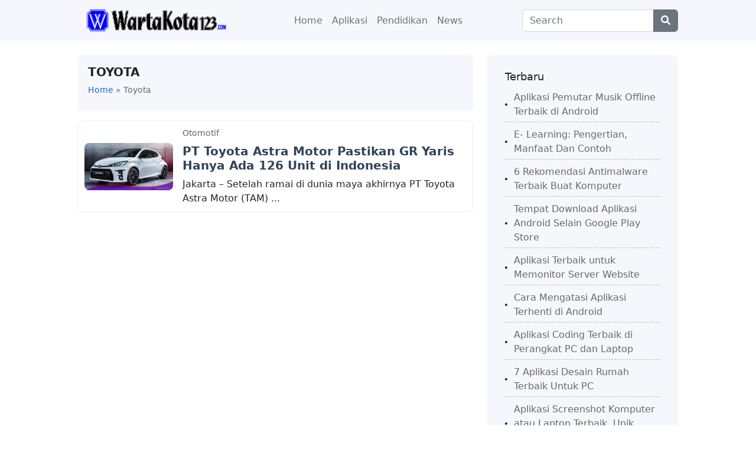

--- FILE ---
content_type: text/html; charset=UTF-8
request_url: https://www.wartakota123.com/tag/toyota/
body_size: 10568
content:
<!DOCTYPE html>
<html lang="en-US" class="no-js">
<head><meta charset="UTF-8"><script>if(navigator.userAgent.match(/MSIE|Internet Explorer/i)||navigator.userAgent.match(/Trident\/7\..*?rv:11/i)){var href=document.location.href;if(!href.match(/[?&]nowprocket/)){if(href.indexOf("?")==-1){if(href.indexOf("#")==-1){document.location.href=href+"?nowprocket=1"}else{document.location.href=href.replace("#","?nowprocket=1#")}}else{if(href.indexOf("#")==-1){document.location.href=href+"&nowprocket=1"}else{document.location.href=href.replace("#","&nowprocket=1#")}}}}</script><script>class RocketLazyLoadScripts{constructor(){this.triggerEvents=["keydown","mousedown","mousemove","touchmove","touchstart","touchend","wheel"],this.userEventHandler=this._triggerListener.bind(this),this.touchStartHandler=this._onTouchStart.bind(this),this.touchMoveHandler=this._onTouchMove.bind(this),this.touchEndHandler=this._onTouchEnd.bind(this),this.clickHandler=this._onClick.bind(this),this.interceptedClicks=[],window.addEventListener("pageshow",(e=>{this.persisted=e.persisted})),window.addEventListener("DOMContentLoaded",(()=>{this._preconnect3rdParties()})),this.delayedScripts={normal:[],async:[],defer:[]},this.allJQueries=[]}_addUserInteractionListener(e){document.hidden?e._triggerListener():(this.triggerEvents.forEach((t=>window.addEventListener(t,e.userEventHandler,{passive:!0}))),window.addEventListener("touchstart",e.touchStartHandler,{passive:!0}),window.addEventListener("mousedown",e.touchStartHandler),document.addEventListener("visibilitychange",e.userEventHandler))}_removeUserInteractionListener(){this.triggerEvents.forEach((e=>window.removeEventListener(e,this.userEventHandler,{passive:!0}))),document.removeEventListener("visibilitychange",this.userEventHandler)}_onTouchStart(e){"HTML"!==e.target.tagName&&(window.addEventListener("touchend",this.touchEndHandler),window.addEventListener("mouseup",this.touchEndHandler),window.addEventListener("touchmove",this.touchMoveHandler,{passive:!0}),window.addEventListener("mousemove",this.touchMoveHandler),e.target.addEventListener("click",this.clickHandler),this._renameDOMAttribute(e.target,"onclick","rocket-onclick"))}_onTouchMove(e){window.removeEventListener("touchend",this.touchEndHandler),window.removeEventListener("mouseup",this.touchEndHandler),window.removeEventListener("touchmove",this.touchMoveHandler,{passive:!0}),window.removeEventListener("mousemove",this.touchMoveHandler),e.target.removeEventListener("click",this.clickHandler),this._renameDOMAttribute(e.target,"rocket-onclick","onclick")}_onTouchEnd(e){window.removeEventListener("touchend",this.touchEndHandler),window.removeEventListener("mouseup",this.touchEndHandler),window.removeEventListener("touchmove",this.touchMoveHandler,{passive:!0}),window.removeEventListener("mousemove",this.touchMoveHandler)}_onClick(e){e.target.removeEventListener("click",this.clickHandler),this._renameDOMAttribute(e.target,"rocket-onclick","onclick"),this.interceptedClicks.push(e),e.preventDefault(),e.stopPropagation(),e.stopImmediatePropagation()}_replayClicks(){window.removeEventListener("touchstart",this.touchStartHandler,{passive:!0}),window.removeEventListener("mousedown",this.touchStartHandler),this.interceptedClicks.forEach((e=>{e.target.dispatchEvent(new MouseEvent("click",{view:e.view,bubbles:!0,cancelable:!0}))}))}_renameDOMAttribute(e,t,n){e.hasAttribute&&e.hasAttribute(t)&&(event.target.setAttribute(n,event.target.getAttribute(t)),event.target.removeAttribute(t))}_triggerListener(){this._removeUserInteractionListener(this),"loading"===document.readyState?document.addEventListener("DOMContentLoaded",this._loadEverythingNow.bind(this)):this._loadEverythingNow()}_preconnect3rdParties(){let e=[];document.querySelectorAll("script[type=rocketlazyloadscript]").forEach((t=>{if(t.hasAttribute("src")){const n=new URL(t.src).origin;n!==location.origin&&e.push({src:n,crossOrigin:t.crossOrigin||"module"===t.getAttribute("data-rocket-type")})}})),e=[...new Map(e.map((e=>[JSON.stringify(e),e]))).values()],this._batchInjectResourceHints(e,"preconnect")}async _loadEverythingNow(){this.lastBreath=Date.now(),this._delayEventListeners(),this._delayJQueryReady(this),this._handleDocumentWrite(),this._registerAllDelayedScripts(),this._preloadAllScripts(),await this._loadScriptsFromList(this.delayedScripts.normal),await this._loadScriptsFromList(this.delayedScripts.defer),await this._loadScriptsFromList(this.delayedScripts.async);try{await this._triggerDOMContentLoaded(),await this._triggerWindowLoad()}catch(e){}window.dispatchEvent(new Event("rocket-allScriptsLoaded")),this._replayClicks()}_registerAllDelayedScripts(){document.querySelectorAll("script[type=rocketlazyloadscript]").forEach((e=>{e.hasAttribute("src")?e.hasAttribute("async")&&!1!==e.async?this.delayedScripts.async.push(e):e.hasAttribute("defer")&&!1!==e.defer||"module"===e.getAttribute("data-rocket-type")?this.delayedScripts.defer.push(e):this.delayedScripts.normal.push(e):this.delayedScripts.normal.push(e)}))}async _transformScript(e){return await this._littleBreath(),new Promise((t=>{const n=document.createElement("script");[...e.attributes].forEach((e=>{let t=e.nodeName;"type"!==t&&("data-rocket-type"===t&&(t="type"),n.setAttribute(t,e.nodeValue))})),e.hasAttribute("src")?(n.addEventListener("load",t),n.addEventListener("error",t)):(n.text=e.text,t());try{e.parentNode.replaceChild(n,e)}catch(e){t()}}))}async _loadScriptsFromList(e){const t=e.shift();return t?(await this._transformScript(t),this._loadScriptsFromList(e)):Promise.resolve()}_preloadAllScripts(){this._batchInjectResourceHints([...this.delayedScripts.normal,...this.delayedScripts.defer,...this.delayedScripts.async],"preload")}_batchInjectResourceHints(e,t){var n=document.createDocumentFragment();e.forEach((e=>{if(e.src){const i=document.createElement("link");i.href=e.src,i.rel=t,"preconnect"!==t&&(i.as="script"),e.getAttribute&&"module"===e.getAttribute("data-rocket-type")&&(i.crossOrigin=!0),e.crossOrigin&&(i.crossOrigin=e.crossOrigin),n.appendChild(i)}})),document.head.appendChild(n)}_delayEventListeners(){let e={};function t(t,n){!function(t){function n(n){return e[t].eventsToRewrite.indexOf(n)>=0?"rocket-"+n:n}e[t]||(e[t]={originalFunctions:{add:t.addEventListener,remove:t.removeEventListener},eventsToRewrite:[]},t.addEventListener=function(){arguments[0]=n(arguments[0]),e[t].originalFunctions.add.apply(t,arguments)},t.removeEventListener=function(){arguments[0]=n(arguments[0]),e[t].originalFunctions.remove.apply(t,arguments)})}(t),e[t].eventsToRewrite.push(n)}function n(e,t){let n=e[t];Object.defineProperty(e,t,{get:()=>n||function(){},set(i){e["rocket"+t]=n=i}})}t(document,"DOMContentLoaded"),t(window,"DOMContentLoaded"),t(window,"load"),t(window,"pageshow"),t(document,"readystatechange"),n(document,"onreadystatechange"),n(window,"onload"),n(window,"onpageshow")}_delayJQueryReady(e){let t=window.jQuery;Object.defineProperty(window,"jQuery",{get:()=>t,set(n){if(n&&n.fn&&!e.allJQueries.includes(n)){n.fn.ready=n.fn.init.prototype.ready=function(t){e.domReadyFired?t.bind(document)(n):document.addEventListener("rocket-DOMContentLoaded",(()=>t.bind(document)(n)))};const t=n.fn.on;n.fn.on=n.fn.init.prototype.on=function(){if(this[0]===window){function e(e){return e.split(" ").map((e=>"load"===e||0===e.indexOf("load.")?"rocket-jquery-load":e)).join(" ")}"string"==typeof arguments[0]||arguments[0]instanceof String?arguments[0]=e(arguments[0]):"object"==typeof arguments[0]&&Object.keys(arguments[0]).forEach((t=>{delete Object.assign(arguments[0],{[e(t)]:arguments[0][t]})[t]}))}return t.apply(this,arguments),this},e.allJQueries.push(n)}t=n}})}async _triggerDOMContentLoaded(){this.domReadyFired=!0,await this._littleBreath(),document.dispatchEvent(new Event("rocket-DOMContentLoaded")),await this._littleBreath(),window.dispatchEvent(new Event("rocket-DOMContentLoaded")),await this._littleBreath(),document.dispatchEvent(new Event("rocket-readystatechange")),await this._littleBreath(),document.rocketonreadystatechange&&document.rocketonreadystatechange()}async _triggerWindowLoad(){await this._littleBreath(),window.dispatchEvent(new Event("rocket-load")),await this._littleBreath(),window.rocketonload&&window.rocketonload(),await this._littleBreath(),this.allJQueries.forEach((e=>e(window).trigger("rocket-jquery-load"))),await this._littleBreath();const e=new Event("rocket-pageshow");e.persisted=this.persisted,window.dispatchEvent(e),await this._littleBreath(),window.rocketonpageshow&&window.rocketonpageshow({persisted:this.persisted})}_handleDocumentWrite(){const e=new Map;document.write=document.writeln=function(t){const n=document.currentScript,i=document.createRange(),r=n.parentElement;let o=e.get(n);void 0===o&&(o=n.nextSibling,e.set(n,o));const s=document.createDocumentFragment();i.setStart(s,0),s.appendChild(i.createContextualFragment(t)),r.insertBefore(s,o)}}async _littleBreath(){Date.now()-this.lastBreath>45&&(await this._requestAnimFrame(),this.lastBreath=Date.now())}async _requestAnimFrame(){return document.hidden?new Promise((e=>setTimeout(e))):new Promise((e=>requestAnimationFrame(e)))}static run(){const e=new RocketLazyLoadScripts;e._addUserInteractionListener(e)}}RocketLazyLoadScripts.run();</script>
	
	<meta name="viewport" content="width=device-width">
	<link rel="profile" href="//gmpg.org/xfn/11">
	
	<meta name='robots' content='index, follow, max-image-preview:large, max-snippet:-1, max-video-preview:-1' />

	<!-- This site is optimized with the Yoast SEO Premium plugin v19.7 (Yoast SEO v26.6) - https://yoast.com/wordpress/plugins/seo/ -->
	<title>Berita Terbaru Seputar Toyota | WartaKota123</title><link rel="stylesheet" href="https://www.wartakota123.com/wp-content/cache/min/1/e34fc03883f6345d5972fdc4d5b6e3fc.css" media="all" data-minify="1" />
	<link rel="canonical" href="https://www.wartakota123.com/tag/toyota/" />
	<meta property="og:locale" content="en_US" />
	<meta property="og:type" content="article" />
	<meta property="og:title" content="Toyota Archives" />
	<meta property="og:url" content="https://www.wartakota123.com/tag/toyota/" />
	<meta property="og:site_name" content="WartaKota123" />
	<meta name="twitter:card" content="summary_large_image" />
	<meta name="twitter:site" content="@WartaKota123" />
	<script type="application/ld+json" class="yoast-schema-graph">{"@context":"https://schema.org","@graph":[{"@type":"CollectionPage","@id":"https://www.wartakota123.com/tag/toyota/","url":"https://www.wartakota123.com/tag/toyota/","name":"Berita Terbaru Seputar Toyota | WartaKota123","isPartOf":{"@id":"https://www.wartakota123.com/#website"},"primaryImageOfPage":{"@id":"https://www.wartakota123.com/tag/toyota/#primaryimage"},"image":{"@id":"https://www.wartakota123.com/tag/toyota/#primaryimage"},"thumbnailUrl":"https://www.wartakota123.com/wp-content/uploads/2021/03/5-1.png","breadcrumb":{"@id":"https://www.wartakota123.com/tag/toyota/#breadcrumb"},"inLanguage":"en-US"},{"@type":"ImageObject","inLanguage":"en-US","@id":"https://www.wartakota123.com/tag/toyota/#primaryimage","url":"https://www.wartakota123.com/wp-content/uploads/2021/03/5-1.png","contentUrl":"https://www.wartakota123.com/wp-content/uploads/2021/03/5-1.png","width":3544,"height":1890,"caption":"Toyota GR Yaris"},{"@type":"BreadcrumbList","@id":"https://www.wartakota123.com/tag/toyota/#breadcrumb","itemListElement":[{"@type":"ListItem","position":1,"name":"Home","item":"https://www.wartakota123.com/"},{"@type":"ListItem","position":2,"name":"Toyota"}]},{"@type":"WebSite","@id":"https://www.wartakota123.com/#website","url":"https://www.wartakota123.com/","name":"WartaKota123","description":"Berita Teknologi dan Informasi bermanfaat","publisher":{"@id":"https://www.wartakota123.com/#organization"},"potentialAction":[{"@type":"SearchAction","target":{"@type":"EntryPoint","urlTemplate":"https://www.wartakota123.com/?s={search_term_string}"},"query-input":{"@type":"PropertyValueSpecification","valueRequired":true,"valueName":"search_term_string"}}],"inLanguage":"en-US"},{"@type":"Organization","@id":"https://www.wartakota123.com/#organization","name":"WartaKota123","url":"https://www.wartakota123.com/","logo":{"@type":"ImageObject","inLanguage":"en-US","@id":"https://www.wartakota123.com/#/schema/logo/image/","url":"https://www.wartakota123.com/wp-content/uploads/2020/07/gnews.png","contentUrl":"https://www.wartakota123.com/wp-content/uploads/2020/07/gnews.png","width":1964,"height":1105,"caption":"WartaKota123"},"image":{"@id":"https://www.wartakota123.com/#/schema/logo/image/"},"sameAs":["https://www.facebook.com/","https://x.com/WartaKota123","https://www.instagram.com/"]}]}</script>
	<!-- / Yoast SEO Premium plugin. -->



<link rel="alternate" type="application/rss+xml" title="WartaKota123 &raquo; Feed" href="https://www.wartakota123.com/feed/" />
<link rel="alternate" type="application/rss+xml" title="WartaKota123 &raquo; Comments Feed" href="https://www.wartakota123.com/comments/feed/" />
<link rel="alternate" type="application/rss+xml" title="WartaKota123 &raquo; Toyota Tag Feed" href="https://www.wartakota123.com/tag/toyota/feed/" />
<!-- www.wartakota123.com is managing ads with Advanced Ads 2.0.14 – https://wpadvancedads.com/ --><!--noptimize--><script type="rocketlazyloadscript" id="warta-ready">
			window.advanced_ads_ready=function(e,a){a=a||"complete";var d=function(e){return"interactive"===a?"loading"!==e:"complete"===e};d(document.readyState)?e():document.addEventListener("readystatechange",(function(a){d(a.target.readyState)&&e()}),{once:"interactive"===a})},window.advanced_ads_ready_queue=window.advanced_ads_ready_queue||[];		</script>
		<!--/noptimize--><style id='wp-img-auto-sizes-contain-inline-css' type='text/css'>
img:is([sizes=auto i],[sizes^="auto," i]){contain-intrinsic-size:3000px 1500px}
/*# sourceURL=wp-img-auto-sizes-contain-inline-css */
</style>
<style id='wp-emoji-styles-inline-css' type='text/css'>

	img.wp-smiley, img.emoji {
		display: inline !important;
		border: none !important;
		box-shadow: none !important;
		height: 1em !important;
		width: 1em !important;
		margin: 0 0.07em !important;
		vertical-align: -0.1em !important;
		background: none !important;
		padding: 0 !important;
	}
/*# sourceURL=wp-emoji-styles-inline-css */
</style>
<style id='wp-block-library-inline-css' type='text/css'>
:root{--wp-block-synced-color:#7a00df;--wp-block-synced-color--rgb:122,0,223;--wp-bound-block-color:var(--wp-block-synced-color);--wp-editor-canvas-background:#ddd;--wp-admin-theme-color:#007cba;--wp-admin-theme-color--rgb:0,124,186;--wp-admin-theme-color-darker-10:#006ba1;--wp-admin-theme-color-darker-10--rgb:0,107,160.5;--wp-admin-theme-color-darker-20:#005a87;--wp-admin-theme-color-darker-20--rgb:0,90,135;--wp-admin-border-width-focus:2px}@media (min-resolution:192dpi){:root{--wp-admin-border-width-focus:1.5px}}.wp-element-button{cursor:pointer}:root .has-very-light-gray-background-color{background-color:#eee}:root .has-very-dark-gray-background-color{background-color:#313131}:root .has-very-light-gray-color{color:#eee}:root .has-very-dark-gray-color{color:#313131}:root .has-vivid-green-cyan-to-vivid-cyan-blue-gradient-background{background:linear-gradient(135deg,#00d084,#0693e3)}:root .has-purple-crush-gradient-background{background:linear-gradient(135deg,#34e2e4,#4721fb 50%,#ab1dfe)}:root .has-hazy-dawn-gradient-background{background:linear-gradient(135deg,#faaca8,#dad0ec)}:root .has-subdued-olive-gradient-background{background:linear-gradient(135deg,#fafae1,#67a671)}:root .has-atomic-cream-gradient-background{background:linear-gradient(135deg,#fdd79a,#004a59)}:root .has-nightshade-gradient-background{background:linear-gradient(135deg,#330968,#31cdcf)}:root .has-midnight-gradient-background{background:linear-gradient(135deg,#020381,#2874fc)}:root{--wp--preset--font-size--normal:16px;--wp--preset--font-size--huge:42px}.has-regular-font-size{font-size:1em}.has-larger-font-size{font-size:2.625em}.has-normal-font-size{font-size:var(--wp--preset--font-size--normal)}.has-huge-font-size{font-size:var(--wp--preset--font-size--huge)}.has-text-align-center{text-align:center}.has-text-align-left{text-align:left}.has-text-align-right{text-align:right}.has-fit-text{white-space:nowrap!important}#end-resizable-editor-section{display:none}.aligncenter{clear:both}.items-justified-left{justify-content:flex-start}.items-justified-center{justify-content:center}.items-justified-right{justify-content:flex-end}.items-justified-space-between{justify-content:space-between}.screen-reader-text{border:0;clip-path:inset(50%);height:1px;margin:-1px;overflow:hidden;padding:0;position:absolute;width:1px;word-wrap:normal!important}.screen-reader-text:focus{background-color:#ddd;clip-path:none;color:#444;display:block;font-size:1em;height:auto;left:5px;line-height:normal;padding:15px 23px 14px;text-decoration:none;top:5px;width:auto;z-index:100000}html :where(.has-border-color){border-style:solid}html :where([style*=border-top-color]){border-top-style:solid}html :where([style*=border-right-color]){border-right-style:solid}html :where([style*=border-bottom-color]){border-bottom-style:solid}html :where([style*=border-left-color]){border-left-style:solid}html :where([style*=border-width]){border-style:solid}html :where([style*=border-top-width]){border-top-style:solid}html :where([style*=border-right-width]){border-right-style:solid}html :where([style*=border-bottom-width]){border-bottom-style:solid}html :where([style*=border-left-width]){border-left-style:solid}html :where(img[class*=wp-image-]){height:auto;max-width:100%}:where(figure){margin:0 0 1em}html :where(.is-position-sticky){--wp-admin--admin-bar--position-offset:var(--wp-admin--admin-bar--height,0px)}@media screen and (max-width:600px){html :where(.is-position-sticky){--wp-admin--admin-bar--position-offset:0px}}

/*# sourceURL=wp-block-library-inline-css */
</style><style id='global-styles-inline-css' type='text/css'>
:root{--wp--preset--aspect-ratio--square: 1;--wp--preset--aspect-ratio--4-3: 4/3;--wp--preset--aspect-ratio--3-4: 3/4;--wp--preset--aspect-ratio--3-2: 3/2;--wp--preset--aspect-ratio--2-3: 2/3;--wp--preset--aspect-ratio--16-9: 16/9;--wp--preset--aspect-ratio--9-16: 9/16;--wp--preset--color--black: #000000;--wp--preset--color--cyan-bluish-gray: #abb8c3;--wp--preset--color--white: #ffffff;--wp--preset--color--pale-pink: #f78da7;--wp--preset--color--vivid-red: #cf2e2e;--wp--preset--color--luminous-vivid-orange: #ff6900;--wp--preset--color--luminous-vivid-amber: #fcb900;--wp--preset--color--light-green-cyan: #7bdcb5;--wp--preset--color--vivid-green-cyan: #00d084;--wp--preset--color--pale-cyan-blue: #8ed1fc;--wp--preset--color--vivid-cyan-blue: #0693e3;--wp--preset--color--vivid-purple: #9b51e0;--wp--preset--gradient--vivid-cyan-blue-to-vivid-purple: linear-gradient(135deg,rgb(6,147,227) 0%,rgb(155,81,224) 100%);--wp--preset--gradient--light-green-cyan-to-vivid-green-cyan: linear-gradient(135deg,rgb(122,220,180) 0%,rgb(0,208,130) 100%);--wp--preset--gradient--luminous-vivid-amber-to-luminous-vivid-orange: linear-gradient(135deg,rgb(252,185,0) 0%,rgb(255,105,0) 100%);--wp--preset--gradient--luminous-vivid-orange-to-vivid-red: linear-gradient(135deg,rgb(255,105,0) 0%,rgb(207,46,46) 100%);--wp--preset--gradient--very-light-gray-to-cyan-bluish-gray: linear-gradient(135deg,rgb(238,238,238) 0%,rgb(169,184,195) 100%);--wp--preset--gradient--cool-to-warm-spectrum: linear-gradient(135deg,rgb(74,234,220) 0%,rgb(151,120,209) 20%,rgb(207,42,186) 40%,rgb(238,44,130) 60%,rgb(251,105,98) 80%,rgb(254,248,76) 100%);--wp--preset--gradient--blush-light-purple: linear-gradient(135deg,rgb(255,206,236) 0%,rgb(152,150,240) 100%);--wp--preset--gradient--blush-bordeaux: linear-gradient(135deg,rgb(254,205,165) 0%,rgb(254,45,45) 50%,rgb(107,0,62) 100%);--wp--preset--gradient--luminous-dusk: linear-gradient(135deg,rgb(255,203,112) 0%,rgb(199,81,192) 50%,rgb(65,88,208) 100%);--wp--preset--gradient--pale-ocean: linear-gradient(135deg,rgb(255,245,203) 0%,rgb(182,227,212) 50%,rgb(51,167,181) 100%);--wp--preset--gradient--electric-grass: linear-gradient(135deg,rgb(202,248,128) 0%,rgb(113,206,126) 100%);--wp--preset--gradient--midnight: linear-gradient(135deg,rgb(2,3,129) 0%,rgb(40,116,252) 100%);--wp--preset--font-size--small: 13px;--wp--preset--font-size--medium: 20px;--wp--preset--font-size--large: 36px;--wp--preset--font-size--x-large: 42px;--wp--preset--spacing--20: 0.44rem;--wp--preset--spacing--30: 0.67rem;--wp--preset--spacing--40: 1rem;--wp--preset--spacing--50: 1.5rem;--wp--preset--spacing--60: 2.25rem;--wp--preset--spacing--70: 3.38rem;--wp--preset--spacing--80: 5.06rem;--wp--preset--shadow--natural: 6px 6px 9px rgba(0, 0, 0, 0.2);--wp--preset--shadow--deep: 12px 12px 50px rgba(0, 0, 0, 0.4);--wp--preset--shadow--sharp: 6px 6px 0px rgba(0, 0, 0, 0.2);--wp--preset--shadow--outlined: 6px 6px 0px -3px rgb(255, 255, 255), 6px 6px rgb(0, 0, 0);--wp--preset--shadow--crisp: 6px 6px 0px rgb(0, 0, 0);}:where(.is-layout-flex){gap: 0.5em;}:where(.is-layout-grid){gap: 0.5em;}body .is-layout-flex{display: flex;}.is-layout-flex{flex-wrap: wrap;align-items: center;}.is-layout-flex > :is(*, div){margin: 0;}body .is-layout-grid{display: grid;}.is-layout-grid > :is(*, div){margin: 0;}:where(.wp-block-columns.is-layout-flex){gap: 2em;}:where(.wp-block-columns.is-layout-grid){gap: 2em;}:where(.wp-block-post-template.is-layout-flex){gap: 1.25em;}:where(.wp-block-post-template.is-layout-grid){gap: 1.25em;}.has-black-color{color: var(--wp--preset--color--black) !important;}.has-cyan-bluish-gray-color{color: var(--wp--preset--color--cyan-bluish-gray) !important;}.has-white-color{color: var(--wp--preset--color--white) !important;}.has-pale-pink-color{color: var(--wp--preset--color--pale-pink) !important;}.has-vivid-red-color{color: var(--wp--preset--color--vivid-red) !important;}.has-luminous-vivid-orange-color{color: var(--wp--preset--color--luminous-vivid-orange) !important;}.has-luminous-vivid-amber-color{color: var(--wp--preset--color--luminous-vivid-amber) !important;}.has-light-green-cyan-color{color: var(--wp--preset--color--light-green-cyan) !important;}.has-vivid-green-cyan-color{color: var(--wp--preset--color--vivid-green-cyan) !important;}.has-pale-cyan-blue-color{color: var(--wp--preset--color--pale-cyan-blue) !important;}.has-vivid-cyan-blue-color{color: var(--wp--preset--color--vivid-cyan-blue) !important;}.has-vivid-purple-color{color: var(--wp--preset--color--vivid-purple) !important;}.has-black-background-color{background-color: var(--wp--preset--color--black) !important;}.has-cyan-bluish-gray-background-color{background-color: var(--wp--preset--color--cyan-bluish-gray) !important;}.has-white-background-color{background-color: var(--wp--preset--color--white) !important;}.has-pale-pink-background-color{background-color: var(--wp--preset--color--pale-pink) !important;}.has-vivid-red-background-color{background-color: var(--wp--preset--color--vivid-red) !important;}.has-luminous-vivid-orange-background-color{background-color: var(--wp--preset--color--luminous-vivid-orange) !important;}.has-luminous-vivid-amber-background-color{background-color: var(--wp--preset--color--luminous-vivid-amber) !important;}.has-light-green-cyan-background-color{background-color: var(--wp--preset--color--light-green-cyan) !important;}.has-vivid-green-cyan-background-color{background-color: var(--wp--preset--color--vivid-green-cyan) !important;}.has-pale-cyan-blue-background-color{background-color: var(--wp--preset--color--pale-cyan-blue) !important;}.has-vivid-cyan-blue-background-color{background-color: var(--wp--preset--color--vivid-cyan-blue) !important;}.has-vivid-purple-background-color{background-color: var(--wp--preset--color--vivid-purple) !important;}.has-black-border-color{border-color: var(--wp--preset--color--black) !important;}.has-cyan-bluish-gray-border-color{border-color: var(--wp--preset--color--cyan-bluish-gray) !important;}.has-white-border-color{border-color: var(--wp--preset--color--white) !important;}.has-pale-pink-border-color{border-color: var(--wp--preset--color--pale-pink) !important;}.has-vivid-red-border-color{border-color: var(--wp--preset--color--vivid-red) !important;}.has-luminous-vivid-orange-border-color{border-color: var(--wp--preset--color--luminous-vivid-orange) !important;}.has-luminous-vivid-amber-border-color{border-color: var(--wp--preset--color--luminous-vivid-amber) !important;}.has-light-green-cyan-border-color{border-color: var(--wp--preset--color--light-green-cyan) !important;}.has-vivid-green-cyan-border-color{border-color: var(--wp--preset--color--vivid-green-cyan) !important;}.has-pale-cyan-blue-border-color{border-color: var(--wp--preset--color--pale-cyan-blue) !important;}.has-vivid-cyan-blue-border-color{border-color: var(--wp--preset--color--vivid-cyan-blue) !important;}.has-vivid-purple-border-color{border-color: var(--wp--preset--color--vivid-purple) !important;}.has-vivid-cyan-blue-to-vivid-purple-gradient-background{background: var(--wp--preset--gradient--vivid-cyan-blue-to-vivid-purple) !important;}.has-light-green-cyan-to-vivid-green-cyan-gradient-background{background: var(--wp--preset--gradient--light-green-cyan-to-vivid-green-cyan) !important;}.has-luminous-vivid-amber-to-luminous-vivid-orange-gradient-background{background: var(--wp--preset--gradient--luminous-vivid-amber-to-luminous-vivid-orange) !important;}.has-luminous-vivid-orange-to-vivid-red-gradient-background{background: var(--wp--preset--gradient--luminous-vivid-orange-to-vivid-red) !important;}.has-very-light-gray-to-cyan-bluish-gray-gradient-background{background: var(--wp--preset--gradient--very-light-gray-to-cyan-bluish-gray) !important;}.has-cool-to-warm-spectrum-gradient-background{background: var(--wp--preset--gradient--cool-to-warm-spectrum) !important;}.has-blush-light-purple-gradient-background{background: var(--wp--preset--gradient--blush-light-purple) !important;}.has-blush-bordeaux-gradient-background{background: var(--wp--preset--gradient--blush-bordeaux) !important;}.has-luminous-dusk-gradient-background{background: var(--wp--preset--gradient--luminous-dusk) !important;}.has-pale-ocean-gradient-background{background: var(--wp--preset--gradient--pale-ocean) !important;}.has-electric-grass-gradient-background{background: var(--wp--preset--gradient--electric-grass) !important;}.has-midnight-gradient-background{background: var(--wp--preset--gradient--midnight) !important;}.has-small-font-size{font-size: var(--wp--preset--font-size--small) !important;}.has-medium-font-size{font-size: var(--wp--preset--font-size--medium) !important;}.has-large-font-size{font-size: var(--wp--preset--font-size--large) !important;}.has-x-large-font-size{font-size: var(--wp--preset--font-size--x-large) !important;}
/*# sourceURL=global-styles-inline-css */
</style>

<style id='classic-theme-styles-inline-css' type='text/css'>
/*! This file is auto-generated */
.wp-block-button__link{color:#fff;background-color:#32373c;border-radius:9999px;box-shadow:none;text-decoration:none;padding:calc(.667em + 2px) calc(1.333em + 2px);font-size:1.125em}.wp-block-file__button{background:#32373c;color:#fff;text-decoration:none}
/*# sourceURL=/wp-includes/css/classic-themes.min.css */
</style>






<script type="rocketlazyloadscript" data-rocket-type="text/javascript" src="https://www.wartakota123.com/wp-includes/js/jquery/jquery.min.js?ver=3.7.1" id="jquery-core-js" defer></script>
<script type="rocketlazyloadscript" data-rocket-type="text/javascript" src="https://www.wartakota123.com/wp-includes/js/jquery/jquery-migrate.min.js?ver=3.4.1" id="jquery-migrate-js" defer></script>
<script type="text/javascript" id="ajax-checkclicks-js-extra">
/* <![CDATA[ */
var AjaxCheckClicks = {"ajaxurl":"https://www.wartakota123.com/wp-admin/admin-ajax.php","nonce":"f0640a6e95"};
//# sourceURL=ajax-checkclicks-js-extra
/* ]]> */
</script>
<script type="rocketlazyloadscript" data-rocket-type="text/javascript" src="https://www.wartakota123.com/wp-content/plugins/cfmonitor/js/checkclicks.js?ver=6.9" id="ajax-checkclicks-js" defer></script>
<script type="text/javascript" id="ajax-updateclicks-js-extra">
/* <![CDATA[ */
var AjaxUpdateClicks = {"ajaxurl":"https://www.wartakota123.com/wp-admin/admin-ajax.php","nonce":"05f24d8da0"};
//# sourceURL=ajax-updateclicks-js-extra
/* ]]> */
</script>
<script type="rocketlazyloadscript" data-rocket-type="text/javascript" src="https://www.wartakota123.com/wp-content/plugins/cfmonitor/js/updateclicks.js?ver=6.9" id="ajax-updateclicks-js" defer></script>
<script type="text/javascript" id="cfmonitorcheck-js-extra">
/* <![CDATA[ */
var clientcfmonitor = {"client_ip":"3.142.246.196","clickcount":"2","bannedperiod":"1","preurl":null,"firstclickdate":[[""],[""]],"updatedVisitCount":"0","isblockedcount":"0","customclass":"cfmonitor","firstclick":"","disablead":"false","currentURL":"/tag/toyota/"};
//# sourceURL=cfmonitorcheck-js-extra
/* ]]> */
</script>
<script type="rocketlazyloadscript" data-minify="1" data-rocket-type="text/javascript" src="https://www.wartakota123.com/wp-content/cache/min/1/wp-content/plugins/cfmonitor/js/check_min.js?ver=1765816045" id="cfmonitorcheck-js" defer></script>
<link rel="https://api.w.org/" href="https://www.wartakota123.com/wp-json/" /><link rel="alternate" title="JSON" type="application/json" href="https://www.wartakota123.com/wp-json/wp/v2/tags/311" /><link rel="EditURI" type="application/rsd+xml" title="RSD" href="https://www.wartakota123.com/xmlrpc.php?rsd" />
<meta name="generator" content="WordPress 6.9" />
<meta name="google-site-verification" content="taPbvCt5KdmUjCWOlOFsElF4cOwE2n2fYv2FD6n_kL8" />
<script type="rocketlazyloadscript" data-ad-client="ca-pub-8789491970357046" async src="https://pagead2.googlesyndication.com/pagead/js/adsbygoogle.js"></script>
<meta name="facebook-domain-verification" content="9objqtoawttrkv2aecpoxf98620hod" />

<script type="rocketlazyloadscript" async src="https://pagead2.googlesyndication.com/pagead/js/adsbygoogle.js?client=ca-pub-8789491970357046"
     crossorigin="anonymous"></script><link rel="icon" href="https://www.wartakota123.com/wp-content/uploads/2021/03/cropped-News-w-32x32.png" sizes="32x32" />
<link rel="icon" href="https://www.wartakota123.com/wp-content/uploads/2021/03/cropped-News-w-192x192.png" sizes="192x192" />
<link rel="apple-touch-icon" href="https://www.wartakota123.com/wp-content/uploads/2021/03/cropped-News-w-180x180.png" />
<meta name="msapplication-TileImage" content="https://www.wartakota123.com/wp-content/uploads/2021/03/cropped-News-w-270x270.png" />
		<style type="text/css" id="wp-custom-css">
			.widget_recent_entries ul li a {
	border-bottom:1px dashed #b9b9b9;
	margin-bottom:4px;
}
.list-artikel:hover {
	box-shadow:none;
	-webkit-box-shadow:none;
}		</style>
		</head>
<body>
	<header id="elite-header" itemscope="itemscope" itemtype="http://schema.org/WPHeader" >
		<nav class="navbar navbar-expand-lg navbar-default">
			<div class="container">
    					                <div class="logo logo-theme">
    					<a href="https://www.wartakota123.com" title="WartaKota123" rel="home">
    						<img src="https://www.wartakota123.com/wp-content/uploads/2021/03/Wartakota123-News.png" alt="WartaKota123" width="265" height="50"/>
    				    </a>
    				                    </div>
    					                
        		<button class="navbar-toggler" type="button" data-bs-toggle="collapse" data-bs-target="#navbarSupportedContent" aria-controls="navbarSupportedContent" aria-expanded="false" aria-label="Toggle navigation">
                  <span class="navbar-toggler-icon"></span>
                </button>

				<div id="navbarSupportedContent" class="collapse navbar-collapse">
					<ul id="menu-home-main" class="navbar-nav ms-auto me-auto"><li itemscope="itemscope" itemtype="https://www.schema.org/SiteNavigationElement" id="menu-item-12" class="menu-item menu-item-type-custom menu-item-object-custom menu-item-home nav-item menu-item-12"><a title="Home" href="https://www.wartakota123.com" class="nav-link">Home</a></li>
<li itemscope="itemscope" itemtype="https://www.schema.org/SiteNavigationElement" id="menu-item-2725" class="menu-item menu-item-type-taxonomy menu-item-object-category nav-item menu-item-2725"><a title="Aplikasi" href="https://www.wartakota123.com/aplikasi/" class="nav-link">Aplikasi</a></li>
<li itemscope="itemscope" itemtype="https://www.schema.org/SiteNavigationElement" id="menu-item-4368" class="menu-item menu-item-type-taxonomy menu-item-object-category nav-item menu-item-4368"><a title="Pendidikan" href="https://www.wartakota123.com/pendidikan/" class="nav-link">Pendidikan</a></li>
<li itemscope="itemscope" itemtype="https://www.schema.org/SiteNavigationElement" id="menu-item-4880" class="menu-item menu-item-type-taxonomy menu-item-object-category nav-item menu-item-4880"><a title="News" href="https://www.wartakota123.com/news/" class="nav-link">News</a></li>
</ul>							<form class="search-form my-2 my-lg-0" role="search" method="get" action="https://www.wartakota123.com/">
								<div class="input-group">
									<input type="text" name="s" class="form-control" placeholder="Search" title="Search" />
									<input type="hidden" name="post_type" value="post" class="post_type" />
									<button type="submit" aria-label="Center Align" class="btn btn-secondary"><i class="fa-solid fa-magnifying-glass"></i></button>
								</div>
							</form>
				</div><!-- /.navbar-collapse -->
			</div><!-- /.container -->
		</nav><!-- /#header -->
	</header>	<!-- .site-header -->
	
	<div id="elite-main-content" class="mt-4"><section id="main-container" class="container">
	<div class="row">
			<main id="main" class="col-sm-12 col-md-8 col-xs-12" role="main">
<div class="box-optimasi alert">
			    <h1 class="text-uppercase heading-optimasi">Toyota</h1>
			    <div class="breadcrumbs-artikel" itemscope itemtype="http://schema.org/BreadcrumbList"><span itemprop="itemListElement" itemscope itemtype="http://schema.org/ListItem"><a class="breadcrumbs__link" href="https://www.wartakota123.com/" itemprop="item"><span itemprop="name">Home</span></a><meta itemprop="position" content="1" /></span><span class="breadcrumbs__separator"> » </span><span class="breadcrumbs__current">Toyota</span></div><!-- .breadcrumbs -->			    			</div>
 

						
						    			    <article class="list-artikel">
    <div class="d-flex align-items-center">
                    <div class="flex-shrink-0">
                <a href="https://www.wartakota123.com/toyota-pastikan-gr-yaris-hanya-cuma-ada-126-unit-di-indonesia/" title="PT Toyota Astra Motor Pastikan GR Yaris Hanya Ada 126 Unit di Indonesia">
                    <img width="150" height="80" src="https://www.wartakota123.com/wp-content/uploads/2021/03/5-1-150x80.png" class="attachment-150x150 size-150x150 wp-post-image" alt="Toyota GR Yaris" decoding="async" srcset="https://www.wartakota123.com/wp-content/uploads/2021/03/5-1-150x80.png 150w, https://www.wartakota123.com/wp-content/uploads/2021/03/5-1-300x160.png 300w, https://www.wartakota123.com/wp-content/uploads/2021/03/5-1-1024x546.png 1024w, https://www.wartakota123.com/wp-content/uploads/2021/03/5-1-768x410.png 768w, https://www.wartakota123.com/wp-content/uploads/2021/03/5-1-1536x819.png 1536w, https://www.wartakota123.com/wp-content/uploads/2021/03/5-1-2048x1092.png 2048w, https://www.wartakota123.com/wp-content/uploads/2021/03/5-1-310x165.png 310w" sizes="(max-width: 150px) 100vw, 150px" />                </a>
            </div>
                <div class="flex-grow-1 ms-3">
        <div class="kategori small"><a href="https://www.wartakota123.com/otomotif/">Otomotif</a></div>
                            <h2 class="entry-title mt-2 mb-2">
                    <a href="https://www.wartakota123.com/toyota-pastikan-gr-yaris-hanya-cuma-ada-126-unit-di-indonesia/" title="PT Toyota Astra Motor Pastikan GR Yaris Hanya Ada 126 Unit di Indonesia">PT Toyota Astra Motor Pastikan GR Yaris Hanya Ada 126 Unit di Indonesia</a>
                </h2>
                        <div class="description visible-lg d-none d-md-block">Jakarta &#8211; Setelah ramai di dunia maya akhirnya PT Toyota Astra Motor (TAM) ...</div>
        </div>
    </div>
</article>                							
			
			</main><!-- .site-main -->
			<!-- .content-area -->
		
		<div id="sidebar-blog" class="sidebar-wrapper col-md-4 col-xs-12">
    <aside class="sidebar sidebar-right" itemscope="itemscope" itemtype="http://schema.org/WPSideBar">
            
		<aside id="recent-posts-2" class="widget widget_recent_entries">
		<h3 class="widget-title">Terbaru</h3>
		<ul>
											<li>
					<a href="https://www.wartakota123.com/aplikasi-pemutar-musik-offline-terbaik-di-android/">Aplikasi Pemutar Musik Offline Terbaik di Android</a>
									</li>
											<li>
					<a href="https://www.wartakota123.com/e-learning-pengertian-manfaat-dan-contoh/">E- Learning: Pengertian, Manfaat Dan Contoh</a>
									</li>
											<li>
					<a href="https://www.wartakota123.com/6-rekomendasi-antimalware-terbaik-buat-komputer/">6 Rekomendasi Antimalware Terbaik Buat Komputer</a>
									</li>
											<li>
					<a href="https://www.wartakota123.com/tempat-download-aplikasi-android-selain-google-play-store/">Tempat Download Aplikasi Android Selain Google Play Store</a>
									</li>
											<li>
					<a href="https://www.wartakota123.com/aplikasi-terbaik-untuk-memonitor-server-website/">Aplikasi Terbaik untuk Memonitor Server Website</a>
									</li>
											<li>
					<a href="https://www.wartakota123.com/cara-mengatasi-aplikasi-terhenti-di-android/">Cara Mengatasi Aplikasi Terhenti di Android</a>
									</li>
											<li>
					<a href="https://www.wartakota123.com/aplikasi-coding-terbaik-di-perangkat-pc-dan-laptop/">Aplikasi Coding Terbaik di Perangkat PC dan Laptop</a>
									</li>
											<li>
					<a href="https://www.wartakota123.com/7-aplikasi-desain-rumah-terbaik-untuk-pc/">7 Aplikasi Desain Rumah Terbaik Untuk PC</a>
									</li>
											<li>
					<a href="https://www.wartakota123.com/aplikasi-screenshot-komputer-atau-laptop-terbaik-unik-gratis/">Aplikasi Screenshot Komputer atau Laptop Terbaik, Unik, Gratis</a>
									</li>
											<li>
					<a href="https://www.wartakota123.com/7-aplikasi-online-yang-bantu-jualan-dari-rumah-jadi-lebih-mudah/">7 Aplikasi Online yang Bantu Jualan dari Rumah Jadi Lebih Mudah</a>
									</li>
					</ul>

		</aside>        </aside>
</div>		
	</div>
</section>
	</div><!-- .site-content -->
		<footer id="elite-footer" class="footer-default">
			<div class="container">
				<div class="row">
					<div class="footer-menu"><ul class="nav justify-content-center"><li class="menu-item menu-item-type-post_type menu-item-object-page nav-item"><a href="https://www.wartakota123.com/hubungi-kami/" class="nav-link">Hubungi Kami</a></li>
<li class="menu-item menu-item-type-post_type menu-item-object-page nav-item"><a href="https://www.wartakota123.com/pedoman-media-siber/" class="nav-link">Pedoman Media Siber</a></li>
<li class="menu-item menu-item-type-post_type menu-item-object-page menu-item-privacy-policy nav-item"><a href="https://www.wartakota123.com/privacy-policy/" class="nav-link">Privacy Policy</a></li>
<li class="menu-item menu-item-type-post_type menu-item-object-page nav-item"><a href="https://www.wartakota123.com/term-of-service/" class="nav-link">TOS</a></li>
</ul></div>						
					<div class="copyright text-center">
						<p>&copy; 2026 WartaKota123. All rights reserved.</p>
					</div>
				</div><!-- /.row -->
			</div><!-- /.container -->
		</footer><!-- /#footer -->
<script type="speculationrules">
{"prefetch":[{"source":"document","where":{"and":[{"href_matches":"/*"},{"not":{"href_matches":["/wp-*.php","/wp-admin/*","/wp-content/uploads/*","/wp-content/*","/wp-content/plugins/*","/wp-content/themes/seoelite/*","/*\\?(.+)"]}},{"not":{"selector_matches":"a[rel~=\"nofollow\"]"}},{"not":{"selector_matches":".no-prefetch, .no-prefetch a"}}]},"eagerness":"conservative"}]}
</script>
<!-- Global site tag (gtag.js) - Google Analytics -->
<script type="rocketlazyloadscript" async src="https://www.googletagmanager.com/gtag/js?id=G-HB5DH9586C"></script>
<script type="rocketlazyloadscript">
  window.dataLayer = window.dataLayer || [];
  function gtag(){dataLayer.push(arguments);}
  gtag('js', new Date());

  gtag('config', 'G-HB5DH9586C');
</script>

<!-- Histats.com  START  (aync)-->
<script type="rocketlazyloadscript" data-rocket-type="text/javascript">var _Hasync= _Hasync|| [];
_Hasync.push(['Histats.start', '1,4548772,4,0,0,0,00010000']);
_Hasync.push(['Histats.fasi', '1']);
_Hasync.push(['Histats.track_hits', '']);
(function() {
var hs = document.createElement('script'); hs.type = 'text/javascript'; hs.async = true;
hs.src = ('//s10.histats.com/js15_as.js');
(document.getElementsByTagName('head')[0] || document.getElementsByTagName('body')[0]).appendChild(hs);
})();</script>
<noscript><a href="/" target="_blank"><img  src="//sstatic1.histats.com/0.gif?4548772&101" alt="hit counter code" border="0"></a></noscript>
<!-- Histats.com  END  --><!-- User Heat Tag -->
<script type="rocketlazyloadscript" data-rocket-type="text/javascript">
(function(add, cla){window['UserHeatTag']=cla;window[cla]=window[cla]||function(){(window[cla].q=window[cla].q||[]).push(arguments)},window[cla].l=1*new Date();var ul=document.createElement('script');var tag = document.getElementsByTagName('script')[0];ul.async=1;ul.src=add;tag.parentNode.insertBefore(ul,tag);})('//uh.nakanohito.jp/uhj2/uh.js', '_uhtracker');_uhtracker({id:'uhGq33KL0f'});
</script>
<!-- End User Heat Tag --><script type="rocketlazyloadscript" data-minify="1" data-rocket-type="text/javascript" src="https://www.wartakota123.com/wp-content/cache/min/1/wp-content/themes/seoelite/assets/vendor/bootstrap/js/bootstrap.bundle.js?ver=1765816045" id="bootstrap-js" defer></script>
<script type="rocketlazyloadscript" data-rocket-type="text/javascript" src="https://www.wartakota123.com/wp-includes/js/dist/hooks.min.js?ver=dd5603f07f9220ed27f1" id="wp-hooks-js"></script>
<script type="rocketlazyloadscript" data-rocket-type="text/javascript" src="https://www.wartakota123.com/wp-includes/js/dist/i18n.min.js?ver=c26c3dc7bed366793375" id="wp-i18n-js"></script>
<script type="rocketlazyloadscript" data-rocket-type="text/javascript" id="wp-i18n-js-after">
/* <![CDATA[ */
wp.i18n.setLocaleData( { 'text direction\u0004ltr': [ 'ltr' ] } );
//# sourceURL=wp-i18n-js-after
/* ]]> */
</script>
<script type="rocketlazyloadscript" data-minify="1" data-rocket-type="text/javascript" src="https://www.wartakota123.com/wp-content/cache/min/1/wp-content/plugins/contact-form-7/includes/swv/js/index.js?ver=1765816045" id="swv-js" defer></script>
<script type="rocketlazyloadscript" data-rocket-type="text/javascript" id="contact-form-7-js-before">
/* <![CDATA[ */
var wpcf7 = {
    "api": {
        "root": "https:\/\/www.wartakota123.com\/wp-json\/",
        "namespace": "contact-form-7\/v1"
    },
    "cached": 1
};
//# sourceURL=contact-form-7-js-before
/* ]]> */
</script>
<script type="rocketlazyloadscript" data-minify="1" data-rocket-type="text/javascript" src="https://www.wartakota123.com/wp-content/cache/min/1/wp-content/plugins/contact-form-7/includes/js/index.js?ver=1765816045" id="contact-form-7-js" defer></script>
<script type="rocketlazyloadscript" data-minify="1" data-rocket-type="text/javascript" src="https://www.wartakota123.com/wp-content/cache/min/1/wp-content/plugins/advanced-ads/admin/assets/js/advertisement.js?ver=1765816045" id="advanced-ads-find-adblocker-js" defer></script>
<!--noptimize--><script type="rocketlazyloadscript">!function(){window.advanced_ads_ready_queue=window.advanced_ads_ready_queue||[],advanced_ads_ready_queue.push=window.advanced_ads_ready;for(var d=0,a=advanced_ads_ready_queue.length;d<a;d++)advanced_ads_ready(advanced_ads_ready_queue[d])}();</script><!--/noptimize--></body>
</html>
<!-- This website is like a Rocket, isn't it? Performance optimized by WP Rocket. Learn more: https://wp-rocket.me -->